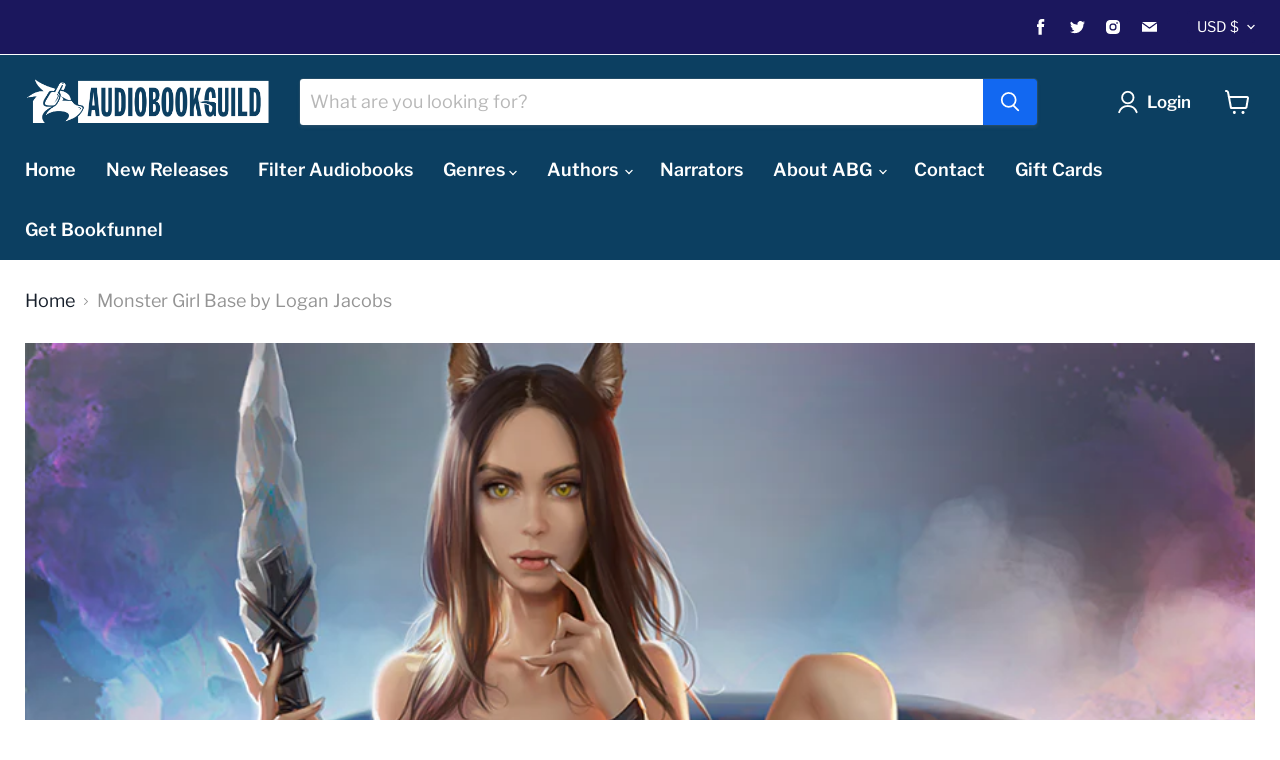

--- FILE ---
content_type: text/html; charset=utf-8
request_url: https://audiobookguild.com/collections/monster-girl-base-by-logan-jacobs/trope_parallel-universes?_=1768867072766&view=_ajax-product-count
body_size: -139
content:



<template data-options>
  {
    "hash": "4523540f1504cd17100c4835e85b7eefd49911580f8efff0599a8f283be6b9e3"
  }
</template>

<template data-data>
  {
    "product_count": 7
  }
</template>


--- FILE ---
content_type: text/html; charset=utf-8
request_url: https://audiobookguild.com/collections/monster-girl-base-by-logan-jacobs/trope_speculative-technology?_=1768867072767&view=_ajax-product-count
body_size: -1031
content:



<template data-options>
  {
    "hash": "4523540f1504cd17100c4835e85b7eefd49911580f8efff0599a8f283be6b9e3"
  }
</template>

<template data-data>
  {
    "product_count": 7
  }
</template>


--- FILE ---
content_type: text/html; charset=utf-8
request_url: https://audiobookguild.com/collections/monster-girl-base-by-logan-jacobs/author_logan-jacobs?_=1768867072769&view=_ajax-product-count
body_size: -1035
content:



<template data-options>
  {
    "hash": "4523540f1504cd17100c4835e85b7eefd49911580f8efff0599a8f283be6b9e3"
  }
</template>

<template data-data>
  {
    "product_count": 7
  }
</template>


--- FILE ---
content_type: text/html; charset=utf-8
request_url: https://audiobookguild.com/collections/monster-girl-base-by-logan-jacobs/series_monster-girl-base?_=1768867072769&view=_ajax-product-count
body_size: -1035
content:



<template data-options>
  {
    "hash": "4523540f1504cd17100c4835e85b7eefd49911580f8efff0599a8f283be6b9e3"
  }
</template>

<template data-data>
  {
    "product_count": 7
  }
</template>


--- FILE ---
content_type: text/html; charset=utf-8
request_url: https://audiobookguild.com/collections/monster-girl-base-by-logan-jacobs/narrator_alex-perone?_=1768867072770&view=_ajax-product-count
body_size: -138
content:



<template data-options>
  {
    "hash": "4523540f1504cd17100c4835e85b7eefd49911580f8efff0599a8f283be6b9e3"
  }
</template>

<template data-data>
  {
    "product_count": 7
  }
</template>
